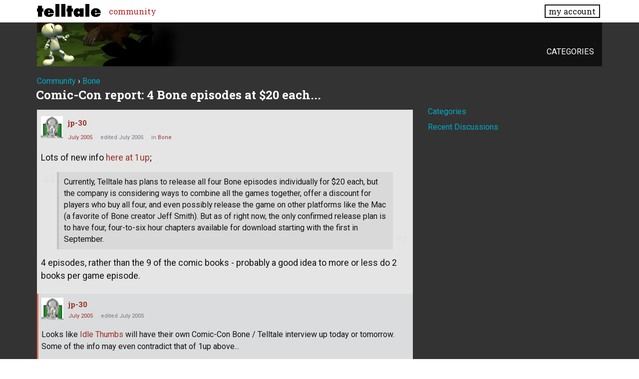

--- FILE ---
content_type: text/html; charset=utf-8
request_url: https://community.telltale.com/discussion/537/comic-con-report-4-bone-episodes-at-20-each
body_size: 36787
content:
<!doctype html>
<html lang="en">
<head>
  <meta name='viewport' content='width=device-width, initial-scale=1, minimum-scale=1, maximum-scale=1, user-scalable=no'>
  <meta charset='utf-8'>
    <title>Comic-Con report: 4 Bone episodes at $20 each... — Telltale Community</title>
  <link rel="stylesheet" href="/applications/dashboard/design/style.css?v=3.0" media="all" />
  <link rel="stylesheet" href="https://community.telltale.com/applications/dashboard/design/style-compat.css?v=3.0.2" media="all" />
  <link rel="stylesheet" href="/resources/design/vanillicon.css?v=3.0.2" media="all" />
  <link rel="stylesheet" href="/plugins/editor/design/editor.css?v=1.8.1" media="all" />
  <link rel="stylesheet" href="/applications/vanilla/design/tag.css?v=3.0" media="all" />
  <link rel="stylesheet" href="/themes/telltale/design/custom.css?v=1.0.2" media="all" />
  <link rel="stylesheet" href="/applications/vanilla/design/spoilers.css?v=3.0" media="all" />
  <link rel="shortcut icon" href="https://account.telltale.com/images/favicon_192.png" type="image/x-icon" />
  <link rel="canonical" href="https://community.telltale.com/discussion/537/comic-con-report-4-bone-episodes-at-20-each" />
  <meta property="og:type" content="article" />
  <meta name="theme-color" content="#000000" />
  <meta property="og:site_name" content="Telltale Community" />
  <meta name="twitter:title" property="og:title" content="Comic-Con report: 4 Bone episodes at $20 each..." />
  <meta property="og:url" content="https://community.telltale.com/discussion/537/comic-con-report-4-bone-episodes-at-20-each" />
  <meta name="description" property="og:description" content="Lots of new info here at 1up; Currently, Telltale has plans to release all four Bone episodes individually for $20 each, but the company is considering ways to combine all the games together, offer a discount for players who buy all four, and even possibly release the game on other platforms like the Mac (a favorite of Bone creator Jeff Smith)." />
  <meta property="og:image" content="https://account.telltale.com/images/default.meta.jpg" />
  <meta name="twitter:description" content="Lots of new info here at 1up; Currently, Telltale has plans to release all four Bone episodes individually for $20 each, but the company is considering ways to combine all the games together, offer a discount for players who buy all four, and even possibly release the game on other platforms like the Mac (a favorite of Bone creator Jeff Smith)." />
  <meta name="twitter:card" content="summary" />
  <script>gdn=window.gdn||{};gdn.meta={"ConfirmDeleteCommentHeading":"Delete Comment","ConfirmDeleteCommentText":"Are you sure you want to delete this comment?","emoji":{"assetPath":"https:\/\/community.telltale.com\/resources\/emoji","format":"<img class=\"emoji\" src=\"%1$s\" title=\"%2$s\" alt=\"%2$s\" height=\"20\" \/>","emoji":{"smile":"smile.png","smiley":"smiley.png","wink":"wink.png","blush":"blush.png","neutral":"neutral.png","relaxed":"relaxed.png","grin":"grin.png","joy":"joy.png","sweat_smile":"sweat_smile.png","lol":"lol.png","innocent":"innocent.png","naughty":"naughty.png","yum":"yum.png","relieved":"relieved.png","love":"love.png","sunglasses":"sunglasses.png","smirk":"smirk.png","expressionless":"expressionless.png","unamused":"unamused.png","sweat":"sweat.png","pensive":"pensive.png","confused":"confused.png","confounded":"confounded.png","kissing":"kissing.png","kissing_heart":"kissing_heart.png","kissing_smiling_eyes":"kissing_smiling_eyes.png","kissing_closed_eyes":"kissing_closed_eyes.png","tongue":"tongue.png","disappointed":"disappointed.png","worried":"worried.png","angry":"angry.png","rage":"rage.png","cry":"cry.png","persevere":"persevere.png","triumph":"triumph.png","frowning":"frowning.png","anguished":"anguished.png","fearful":"fearful.png","weary":"weary.png","sleepy":"sleepy.png","tired_face":"tired_face.png","grimace":"grimace.png","bawling":"bawling.png","open_mouth":"open_mouth.png","hushed":"hushed.png","cold_sweat":"cold_sweat.png","scream":"scream.png","astonished":"astonished.png","flushed":"flushed.png","sleeping":"sleeping.png","dizzy":"dizzy.png","no_mouth":"no_mouth.png","mask":"mask.png","star":"star.png","cookie":"cookie.png","warning":"warning.png","mrgreen":"mrgreen.png","heart":"heart.png","heartbreak":"heartbreak.png","kiss":"kiss.png","+1":"+1.png","-1":"-1.png","grey_question":"grey_question.png","trollface":"trollface.png","error":"grey_question.png"}},"DiscussionID":"537","Category":"Bone","editorVersion":"1.8.1","editorPluginAssets":"\/plugins\/editor","fileUpload-remove":"Remove file","fileUpload-reattach":"Click to re-attach","fileUpload-inserted":"Inserted","fileUpload-insertedTooltip":"This image has been inserted into the body of text.","wysiwygHelpText":"You are using <a href=\"https:\/\/en.wikipedia.org\/wiki\/WYSIWYG\" target=\"_new\">WYSIWYG<\/a> in your post.","bbcodeHelpText":"You can use <a href=\"http:\/\/en.wikipedia.org\/wiki\/BBCode\" target=\"_new\">BBCode<\/a> in your post.","htmlHelpText":"You can use <a href=\"http:\/\/htmlguide.drgrog.com\/cheatsheet.php\" target=\"_new\">Simple HTML<\/a> in your post.","markdownHelpText":"You can use <a href=\"http:\/\/en.wikipedia.org\/wiki\/Markdown\" target=\"_new\">Markdown<\/a> in your post.","textHelpText":"You are using plain text in your post.","editorWysiwygCSS":"\/plugins\/editor\/design\/wysiwyg.css","canUpload":false,"fileErrorSize":"File size is too large.","fileErrorFormat":"File format is not allowed.","fileErrorAlreadyExists":"File already uploaded.","fileErrorSizeFormat":"File size is too large and format is not allowed.","maxUploadSize":8388608,"editorFileInputName":"editorupload","allowedImageExtensions":"{\"1\":\"jpg\",\"2\":\"jpeg\",\"3\":\"gif\",\"4\":\"png\",\"5\":\"bmp\",\"6\":\"tiff\"}","allowedFileExtensions":"[\"txt\",\"jpg\",\"jpeg\",\"gif\",\"png\",\"bmp\",\"tiff\",\"ico\",\"zip\",\"gz\",\"tar.gz\",\"tgz\",\"psd\",\"ai\",\"fla\",\"pdf\",\"doc\",\"xls\",\"ppt\",\"docx\",\"xlsx\",\"pptx\",\"log\",\"rar\",\"7z\"]","maxFileUploads":"20","Spoiler":"Spoiler","show":"show","hide":"hide","AnalyticsTask":"tick","TaggingAdd":false,"TaggingSearchUrl":"\/tags\/search","MaxTagsAllowed":5,"TagHint":"Start to type...","LastCommentID":4075,"Vanilla_Comments_AutoRefresh":0,"RedirectTo":"","RedirectUrl":"","TransportError":"A fatal error occurred while processing the request.<br \/>The server returned the following response: %s","TransientKey":false,"WebRoot":"https:\/\/community.telltale.com\/","UrlFormat":"\/{Path}","Path":"discussion\/537\/comic-con-report-4-bone-episodes-at-20-each","Args":"","ResolvedPath":"vanilla\/discussion\/index","ResolvedArgs":{"DiscussionID":"537","DiscussionStub":"comic-con-report-4-bone-episodes-at-20-each","Page":""},"SignedIn":0,"ConfirmHeading":"Confirm","ConfirmText":"Are you sure you want to do that?","Okay":"Okay","Cancel":"Cancel","Search":"Search","ui":{"siteName":"Telltale Community","siteTitle":"Telltale Community","locale":"en","inputFormat":"markdown"},"context":{"host":"","basePath":"","assetPath":"","debug":false},"upload":{"maxSize":52428800,"allowedExtensions":["txt","jpg","jpeg","gif","png","bmp","tiff","ico","zip","gz","tar.gz","tgz","psd","ai","fla","pdf","doc","xls","ppt","docx","xlsx","pptx","log","rar","7z"]},"useNewFlyouts":false};
gdn.permissions={"permissions":{"profiles.view":true,"discussions.view":[-1,2,8,26,31,32,53,54,56,64,73,99,110,131,140]},"bans":[],"isAdmin":false};
window.__ACTIONS__=[];
</script>
  <script src="/js/library/jquery.js?v=3.0.2"></script>
  <script src="/js/library/jquery.form.js?v=3.0.2"></script>
  <script src="/js/library/jquery.popup.js?v=3.0.2"></script>
  <script src="/js/library/jquery.popin.js?v=3.0.2"></script>
  <script src="/js/library/jquery.gardenhandleajaxform.js?v=3.0.2"></script>
  <script src="/js/library/jquery.atwho.js?v=3.0.2"></script>
  <script src="/js/global.js?v=3.0.2"></script>
  <script src="/js/flyouts.js?v=3.0.2"></script>
  <script src="/js/library/jquery.autosize.min.js?v=3.0.2"></script>
  <script src="/applications/vanilla/js/autosave.js?v=3.0"></script>
  <script src="/applications/vanilla/js/discussion.js?v=3.0"></script>
  <script src="/plugins/editor/js/editor.js?v=1.8.1"></script>
  <script src="/plugins/editor/js/jquery.ui.widget.js?v=1.8.1"></script>
  <script src="/plugins/editor/js/jquery.iframe-transport.js?v=1.8.1"></script>
  <script src="/plugins/editor/js/jquery.fileupload.js?v=1.8.1"></script>
  <script src="/applications/vanilla/js/spoilers.js?v=3.0"></script>
  <script src="/applications/vanilla/js/tagging.js?v=3.0"></script>
  <script src="/js/library/jquery.tokeninput.js?v=3.0.2"></script>
  <script src="/themes/telltale/js/custom.js?v=1.0.2"></script>
  <script>var supportsAllFeatures = window.Promise && window.fetch && window.Symbol&& window.CustomEvent && Element.prototype.remove && Element.prototype.closest&& window.NodeList && NodeList.prototype.forEach;if (!supportsAllFeatures) {var head = document.getElementsByTagName('head')[0];var script = document.createElement('script');script.src = 'https://community.telltale.com/dist/polyfills.min.js?h=3.0.2';head.appendChild(script);} else {  }</script>
  <script src="https://community.telltale.com/api/v2/locales/en/translations.js?h=3.0.2" defer="defer"></script>
  <script src="https://community.telltale.com/dist/forum/runtime.min.js?h=3.0.2" defer="defer"></script>
  <script src="https://community.telltale.com/dist/forum/vendors.min.js?h=3.0.2" defer="defer"></script>
  <script src="https://community.telltale.com/dist/forum/shared.min.js?h=3.0.2" defer="defer"></script>
  <script src="https://community.telltale.com/dist/forum/addons/rich-editor.min.js?h=3.0.2" defer="defer"></script>
  <script src="https://community.telltale.com/dist/forum/addons/dashboard.min.js?h=3.0.2" defer="defer"></script>
  <script src="https://community.telltale.com/dist/forum/bootstrap.min.js?h=3.0.2" defer="defer"></script>
  <script type="application/ld+json">{"headline":"Comic-Con report: 4 Bone episodes at $20 each...","description":"Lots of new info here at 1up; (Quote) 4 episodes, rather than the 9 of the comic books - probably a good idea to more or less do 2 books per game episode.","discussionUrl":"https:\/\/community.telltale.com\/discussion\/537\/comic-con-report-4-bone-episodes-at-20-each","dateCreated":"2005-07-17 05:47:49","author":{"@context":"https:\/\/schema.org","@type":"Person","name":"jp-30","image":"https:\/\/secure.gravatar.com\/avatar\/f584b43ba34aba194c1a33c87378c39c?size=160&d=retro","url":"https:\/\/community.telltale.com\/profile\/jp-30"},"@context":"https:\/\/schema.org","@type":"DiscussionForumPosting"}</script>
  <script src="/js/fontfaceobserver.js"></script>
  <link rel="stylesheet" href="/css/bundle.css">
  <link rel="stylesheet" href="https://fonts.googleapis.com/css?family=Roboto+Slab:400,700|Roboto:400,400italic,700,700italic">
  <script>
    if (sessionStorage.getItem('fonts-loaded')) {
      document.documentElement.classList.add('fonts-loaded')
    } else {
      var roboto = new FontFaceObserver('Roboto')
      var slab   = new FontFaceObserver('Roboto Slab')
      Promise.all([roboto.load(), slab.load()]).then(function() {
        document.documentElement.classList.add('fonts-loaded')
        sessionStorage.setItem('fonts-loaded', true)
      })
    }
  </script>
</head>
<body id="vanilla_discussion_index" class="Vanilla Discussion isDesktop index  Section-Discussion Section-bone">



<header>
    <div class="z9001 fixed t0 w100 bg-white--transparent slab" role="banner">
      <div class="flex flex--justify-between relative container overflow-hidden">
        <div class="ml0 mt0.5 mb0.5 mr2" style="max-width: 128px;">
          <a href="https://www.telltale.com/" class="brand"><img src="/images/tt_logo.svg" alt="Telltale"></a>
        </div>
        <nav class="dn flex@lg flex--align-center">
          <ul class="nav nav--horizontal nav--gutters">
              <li><a href="https://community.telltale.com" class="nav-item is-active">community</a></li>
          </ul>
        </nav>

        <div class="dn flex@lg flex--align-center ml-auto">
          <a href="https://www.telltale.com/account/" class="button bg-white button--xs">my account</a>
        </div>

        <div class="dn@lg flex flux--justify-end items-center ml-auto">
          <a href="https://www.telltale.com/account/" class="block pointer mr3">
            <span class="sr-only">my account</span>
            <img src="/images/icons/profile.png" class="block" alt="" width="26" height="20">
          </a>
          <a href="#" class="block pointer js-hamburger">
            <span class="sr-only">menu</span>
            <img src="/images/icons/hamburger.png" class="block" alt="" width="26" height="20">
          </a>
        </div>
      </div>

      <nav class="mobile-nav" role="nav">
        <div class="container">
          <ul class="nav">
            <li><a href="https://community.telltale.com" class="nav-item block p1">community</a></li>
          </ul>
        </div>
      </nav>
    </div>
</header>


<main class="site__content">
  
  
  
  <div id="Frame" class="container">
    <div class="Head" id="Head">
      <div class="MeBox MeBox-SignIn"><div class="SignInLinks"><a href="/entry/signin?Target=discussion%2F537%2Fcomic-con-report-4-bone-episodes-at-20-each" rel="nofollow">Sign In</a> <span class="Bullet">&middot;</span> <a href="/entry/register?Target=discussion%2F537%2Fcomic-con-report-4-bone-episodes-at-20-each" class="ApplyButton" rel="nofollow">Register</a> </div> <div class="SignInIcons"></div></div>
      <ul class="SiteMenu">
        <li><a href="/categories" class="">Categories</a></li>
        
        
      </ul>
    </div>
    <div class="BreadcrumbsWrapper"><span class="Breadcrumbs" itemscope itemtype="http://data-vocabulary.org/Breadcrumb"><span class="CrumbLabel CrumbLabel HomeCrumb"><a href="https://community.telltale.com/" itemprop="url"><span itemprop="title">Community</span></a></span> <span itemprop="child" itemscope itemtype="http://data-vocabulary.org/Breadcrumb"><span class="Crumb">›</span> <span class="CrumbLabel bone Last"><a href="https://community.telltale.com/categories/bone-series-discussion" itemprop="url"><span itemprop="title">Bone</span></a></span> </span></span></div>
    <div class="row">
      <div id="Content" class="Content col col-8@lg"><div class="MessageList Discussion"><!-- Page Title -->
<div id="Item_0" class="PageTitle"><div class="Options"></div><h1>Comic-Con report: 4 Bone episodes at $20 each...</h1></div>

<div id="Discussion_537" class="Item ItemDiscussion">
    <div class="Discussion">
        <div class="Item-Header DiscussionHeader">
            <div class="AuthorWrap">
            <span class="Author">
                <a title="jp-30" href="/profile/jp-30" class="PhotoWrap"><img src="https://secure.gravatar.com/avatar/f584b43ba34aba194c1a33c87378c39c?size=160&amp;d=retro" alt="jp-30" class="ProfilePhoto ProfilePhotoMedium" /></a><a href="/profile/jp-30" class="Username">jp-30</a>            </span>
            <span class="AuthorInfo">
                            </span>
            </div>
            <div class="Meta DiscussionMeta">
            <span class="MItem DateCreated">
                <a href="https://community.telltale.com/discussion/537/comic-con-report-4-bone-episodes-at-20-each" class="Permalink" rel="nofollow"><time title="July 16, 2005  9:47PM" datetime="2005-07-17T05:47:49+00:00">July 2005</time></a>            </span>
                <span class="MItem"> <span title="Edited July 25, 2005 10:42PM by jp-30." class="DateUpdated">edited July 2005</span> </span>                 <span class="MItem Category"> in <a href="https://community.telltale.com/categories/bone-series-discussion">Bone</a></span>             </div>
        </div>
                <div class="Item-BodyWrap">
            <div class="Item-Body">
                <div class="Message userContent">
                    Lots of new info <a href="http://www.1up.com/do/previewPage?cId=3142068&amp;did=1" rel="nofollow">here at 1up</a>;<br />

<blockquote class="Quote UserQuote">

<div class="QuoteText">Currently, Telltale has plans to release all four Bone episodes individually for $20 each, but the company is considering ways to combine all the games together, offer a discount for players who buy all four, and even possibly release the game on other platforms like the Mac (a favorite of Bone creator Jeff Smith). But as of right now, the only confirmed release plan is to have four, four-to-six hour chapters available for download starting with the first in September.</div>
</blockquote>
<br />
4 episodes, rather than the 9 of the comic books - probably a good idea to more or less do 2 books per game episode.                </div>
                <div class="Reactions"></div>            </div>
        </div>
    </div>
</div>
</div><div class="CommentsWrap"><span class="BeforeCommentHeading"></span><div class="DataBox DataBox-Comments"><h2 class="CommentHeading">Comments</h2>    <ul class="MessageList DataList Comments">
                <li class="Item Alt ItemComment isOriginalPoster" id="Comment_4068">
            <div class="Comment">

                                <div class="Options">
                                    </div>
                                <div class="Item-Header CommentHeader">
                    <div class="AuthorWrap">
            <span class="Author">
               <a title="jp-30" href="/profile/jp-30" class="PhotoWrap"><img src="https://secure.gravatar.com/avatar/f584b43ba34aba194c1a33c87378c39c?size=160&amp;d=retro" alt="jp-30" class="ProfilePhoto ProfilePhotoMedium" /></a><a href="/profile/jp-30" class="Username">jp-30</a>            </span>
            <span class="AuthorInfo">
                             </span>
                    </div>
                    <div class="Meta CommentMeta CommentInfo">
            <span class="MItem DateCreated">
               <a href="/discussion/comment/4068/#Comment_4068" class="Permalink" name="Item_1" rel="nofollow"><time title="July 16, 2005 11:23PM" datetime="2005-07-17T07:23:05+00:00">July 2005</time></a>            </span>
                        <span class="MItem"> <span title="Edited July 17, 2005 7:23AM by jp-30." class="DateUpdated">edited July 2005</span> </span>                                            </div>
                </div>
                <div class="Item-BodyWrap">
                    <div class="Item-Body">
                        <div class="Message userContent">
                            Looks like <a href="http://www.idlethumbs.net" rel="nofollow">Idle Thumbs</a> will have their own Comic-Con Bone / Telltale interview up today or tomorrow. Some of the info may even contradict that of 1up above...                        </div>
                        <div class="Reactions"></div>                    </div>
                </div>
            </div>
        </li>
                <li class="Item ItemComment" id="Comment_4069">
            <div class="Comment">

                                <div class="Options">
                                    </div>
                                <div class="Item-Header CommentHeader">
                    <div class="AuthorWrap">
            <span class="Author">
               <a title="" href="/profile/" class="PhotoWrap"><img src="https://cdn.telltalegames.com/avatars/v1/200x250/ANON_avatar_0002.png" class="ProfilePhoto ProfilePhotoMedium" /></a><a href="/profile/" class="Username">Unknown</a>            </span>
            <span class="AuthorInfo">
                             </span>
                    </div>
                    <div class="Meta CommentMeta CommentInfo">
            <span class="MItem DateCreated">
               <a href="/discussion/comment/4069/#Comment_4069" class="Permalink" name="Item_2" rel="nofollow"><time title="July 16, 2005 11:43PM" datetime="2005-07-17T07:43:19+00:00">July 2005</time></a>            </span>
                        <span class="MItem"> <span title="Edited July 17, 2005 7:43AM." class="DateUpdated">edited July 2005</span> </span>                                            </div>
                </div>
                <div class="Item-BodyWrap">
                    <div class="Item-Body">
                        <div class="Message userContent">
                            I hope you can pay without a credit card, if not alor of people will be getting excluded.                        </div>
                        <div class="Reactions"></div>                    </div>
                </div>
            </div>
        </li>
                <li class="Item Alt ItemComment" id="Comment_4070">
            <div class="Comment">

                                <div class="Options">
                                    </div>
                                <div class="Item-Header CommentHeader">
                    <div class="AuthorWrap">
            <span class="Author">
               <a title="artwking" href="/profile/artwking" class="PhotoWrap"><img src="https://cdn.telltalegames.com/avatars/v1/200x250/ANON_avatar_0002.png" alt="artwking" class="ProfilePhoto ProfilePhotoMedium" /></a><a href="/profile/artwking" class="Username">artwking</a>            </span>
            <span class="AuthorInfo">
                             </span>
                    </div>
                    <div class="Meta CommentMeta CommentInfo">
            <span class="MItem DateCreated">
               <a href="/discussion/comment/4070/#Comment_4070" class="Permalink" name="Item_3" rel="nofollow"><time title="July 17, 2005  2:25AM" datetime="2005-07-17T10:25:36+00:00">July 2005</time></a>            </span>
                        <span class="MItem"> <span title="Edited July 17, 2005 10:25AM by artwking." class="DateUpdated">edited July 2005</span> </span>                                            </div>
                </div>
                <div class="Item-BodyWrap">
                    <div class="Item-Body">
                        <div class="Message userContent">
                            
<blockquote class="Quote UserQuote">

<div class="QuoteText">I hope you can pay without a credit card, if not alor of people will be getting excluded.</div>
</blockquote>
Like China and India.                        </div>
                        <div class="Reactions"></div>                    </div>
                </div>
            </div>
        </li>
                <li class="Item ItemComment" id="Comment_4071">
            <div class="Comment">

                                <div class="Options">
                                    </div>
                                <div class="Item-Header CommentHeader">
                    <div class="AuthorWrap">
            <span class="Author">
               <a title="" href="/profile/" class="PhotoWrap"><img src="https://cdn.telltalegames.com/avatars/v1/200x250/ANON_avatar_0002.png" class="ProfilePhoto ProfilePhotoMedium" /></a><a href="/profile/" class="Username">Unknown</a>            </span>
            <span class="AuthorInfo">
                             </span>
                    </div>
                    <div class="Meta CommentMeta CommentInfo">
            <span class="MItem DateCreated">
               <a href="/discussion/comment/4071/#Comment_4071" class="Permalink" name="Item_4" rel="nofollow"><time title="July 17, 2005  4:10PM" datetime="2005-07-18T00:10:55+00:00">July 2005</time></a>            </span>
                        <span class="MItem"> <span title="Edited July 18, 2005 12:10AM." class="DateUpdated">edited July 2005</span> </span>                                            </div>
                </div>
                <div class="Item-BodyWrap">
                    <div class="Item-Body">
                        <div class="Message userContent">
                            God bless you, Telltale!  Possible Mac support is better than none at all!<br />
<br />
Hmm... 4 episodes... does that mean we'll see Lucius and the rest of Barrelhaven in the first game, or does that one not cover the Great Cow Race?                        </div>
                        <div class="Reactions"></div>                    </div>
                </div>
            </div>
        </li>
                <li class="Item Alt ItemComment isOriginalPoster" id="Comment_4072">
            <div class="Comment">

                                <div class="Options">
                                    </div>
                                <div class="Item-Header CommentHeader">
                    <div class="AuthorWrap">
            <span class="Author">
               <a title="jp-30" href="/profile/jp-30" class="PhotoWrap"><img src="https://secure.gravatar.com/avatar/f584b43ba34aba194c1a33c87378c39c?size=160&amp;d=retro" alt="jp-30" class="ProfilePhoto ProfilePhotoMedium" /></a><a href="/profile/jp-30" class="Username">jp-30</a>            </span>
            <span class="AuthorInfo">
                             </span>
                    </div>
                    <div class="Meta CommentMeta CommentInfo">
            <span class="MItem DateCreated">
               <a href="/discussion/comment/4072/#Comment_4072" class="Permalink" name="Item_5" rel="nofollow"><time title="July 20, 2005  2:35AM" datetime="2005-07-20T10:35:24+00:00">July 2005</time></a>            </span>
                        <span class="MItem"> <span title="Edited July 20, 2005 10:35AM by jp-30." class="DateUpdated">edited July 2005</span> </span>                                            </div>
                </div>
                <div class="Item-BodyWrap">
                    <div class="Item-Body">
                        <div class="Message userContent">
                            <b>Idle Thumbs</b> now has their lovely 2-page preview of Bone up;<br />
<br />
<a href="http://www.idlethumbs.net/display.php?id=197&amp;p=1" rel="nofollow">Comic-Con '05: Out From Boneville </a>                        </div>
                        <div class="Reactions"></div>                    </div>
                </div>
            </div>
        </li>
                <li class="Item ItemComment" id="Comment_4073">
            <div class="Comment">

                                <div class="Options">
                                    </div>
                                <div class="Item-Header CommentHeader">
                    <div class="AuthorWrap">
            <span class="Author">
               <a title="" href="/profile/" class="PhotoWrap"><img src="https://cdn.telltalegames.com/avatars/v1/200x250/ANON_avatar_0002.png" class="ProfilePhoto ProfilePhotoMedium" /></a><a href="/profile/" class="Username">Unknown</a>            </span>
            <span class="AuthorInfo">
                             </span>
                    </div>
                    <div class="Meta CommentMeta CommentInfo">
            <span class="MItem DateCreated">
               <a href="/discussion/comment/4073/#Comment_4073" class="Permalink" name="Item_6" rel="nofollow"><time title="July 20, 2005  3:51AM" datetime="2005-07-20T11:51:38+00:00">July 2005</time></a>            </span>
                        <span class="MItem"> <span title="Edited July 20, 2005 11:51AM." class="DateUpdated">edited July 2005</span> </span>                                            </div>
                </div>
                <div class="Item-BodyWrap">
                    <div class="Item-Body">
                        <div class="Message userContent">
                            Cool!  The Jeff Smith quote at the start made me giggle <img class="emoji" src="https://community.telltale.com/resources/emoji/smile.png" title=":)" alt=":)" height="20" />                        </div>
                        <div class="Reactions"></div>                    </div>
                </div>
            </div>
        </li>
                <li class="Item Alt ItemComment" id="Comment_4074">
            <div class="Comment">

                                <div class="Options">
                                    </div>
                                <div class="Item-Header CommentHeader">
                    <div class="AuthorWrap">
            <span class="Author">
               <a title="" href="/profile/" class="PhotoWrap"><img src="https://cdn.telltalegames.com/avatars/v1/200x250/ANON_avatar_0002.png" class="ProfilePhoto ProfilePhotoMedium" /></a><a href="/profile/" class="Username">Unknown</a>            </span>
            <span class="AuthorInfo">
                             </span>
                    </div>
                    <div class="Meta CommentMeta CommentInfo">
            <span class="MItem DateCreated">
               <a href="/discussion/comment/4074/#Comment_4074" class="Permalink" name="Item_7" rel="nofollow"><time title="July 25, 2005  2:00PM" datetime="2005-07-25T22:00:29+00:00">July 2005</time></a>            </span>
                        <span class="MItem"> <span title="Edited July 25, 2005 10:00PM." class="DateUpdated">edited July 2005</span> </span>                                            </div>
                </div>
                <div class="Item-BodyWrap">
                    <div class="Item-Body">
                        <div class="Message userContent">
                            wow $20 is really cheap i was expecting a lot more.... if you bought 1 episode each successive episode you buy you should get a little discount..its a nice incentive to purchase all 4  <img class="emoji" src="https://community.telltale.com/resources/emoji/smile.png" title=":)" alt=":)" height="20" />                        </div>
                        <div class="Reactions"></div>                    </div>
                </div>
            </div>
        </li>
                <li class="Item ItemComment" id="Comment_4075">
            <div class="Comment">

                                <div class="Options">
                                    </div>
                                <div class="Item-Header CommentHeader">
                    <div class="AuthorWrap">
            <span class="Author">
               <a title="" href="/profile/" class="PhotoWrap"><img src="https://cdn.telltalegames.com/avatars/v1/200x250/ANON_avatar_0002.png" class="ProfilePhoto ProfilePhotoMedium" /></a><a href="/profile/" class="Username">Unknown</a>            </span>
            <span class="AuthorInfo">
                             </span>
                    </div>
                    <div class="Meta CommentMeta CommentInfo">
            <span class="MItem DateCreated">
               <a href="/discussion/comment/4075/#Comment_4075" class="Permalink" name="Item_8" rel="nofollow"><time title="July 25, 2005  2:42PM" datetime="2005-07-25T22:42:31+00:00">July 2005</time></a>            </span>
                        <span class="MItem"> <span title="Edited July 25, 2005 10:42PM." class="DateUpdated">edited July 2005</span> </span>                                            </div>
                </div>
                <div class="Item-BodyWrap">
                    <div class="Item-Body">
                        <div class="Message userContent">
                            Has it been confirmed anywhere by Telltale themselves how many episodes there will be?  Will there be nine, so there's one for each comic?  Or will there be fewer, so the stories will overlap a bit in each game and people will have to pay less to get the whole series as it comes out?<br />

<blockquote class="Quote UserQuote">

<div class="QuoteText">The Jeff Smith quote at the start made me giggle <img class="emoji" src="https://community.telltale.com/resources/emoji/smile.png" title=":)" alt=":)" height="20" /></div>
</blockquote>
<br />
Me too. Only adventure gamers will giggle at that. <img class="emoji" src="https://community.telltale.com/resources/emoji/lol.png" title=":D" alt=":D" height="20" />                        </div>
                        <div class="Reactions"></div>                    </div>
                </div>
            </div>
        </li>
            </ul>
</div><div class="P PagerWrap"></div></div>                <div class="Foot Closed">
                    <div class="Note Closed SignInOrRegister"><a href="/account/login?rd=/discussion/537/comic-con-report-4-bone-episodes-at-20-each">Sign in</a> to comment in this discussion.                    </div>
                                    </div>
            </div>
      <div id="Panel" class="Panel col col-4@lg"><div class="BoxFilter BoxDiscussionFilter">
    <span class="sr-only BoxFilter-HeadingWrap">
        <h2 class="BoxFilter-Heading">
            Quick Links        </h2>
    </span>
    <ul role="nav" class="FilterMenu">
        <li class="AllCategories"><a href="/categories"><span aria-hidden="true" class="Sprite SpAllCategories"></span> Categories</a></li>         <li class="Discussions"><a href="/discussions" class=""><span aria-hidden="true" class="Sprite SpDiscussions"></span> Recent Discussions</a></li>
                    </ul>
</div>
</div>
    </div>
  </div>
</main>

<footer class="global-footer">
  <div class="container">
    <div class="flex flex--align-center flex--wrap">
      <a href="https://www.telltale.com/" class="brand brand--white mr3" style="max-width: 128px;"><svg viewBox="0 0 120 24"><path d="M12 8.8l2.3-.1v5.5L12 14v8.9H5V14l-1.7.2V8.7l1.7.1V4h7v4.8zM22.2 17c0 .7.1 1.3.3 1.8.2.5.7.7 1.3.7.4 0 .7-.1.9-.4.3-.2.4-.5.5-.8H32c-.2.8-.6 1.6-1.1 2.2-.6.6-1.2 1.2-2 1.6-.8.4-1.6.7-2.4.9s-1.7.3-2.5.3c-1.1 0-2.2-.2-3.3-.5s-2-.7-2.8-1.4c-.8-.6-1.5-1.4-1.9-2.3-.5-.9-.7-2-.7-3.2 0-1.1.2-2.2.6-3.2.4-1 1-1.8 1.8-2.4s1.6-1.2 2.6-1.6c1-.4 2.1-.5 3.2-.5 1.2 0 2.4.2 3.4.6 1.1.4 2 .9 2.8 1.6.8.7 1.4 1.6 1.9 2.5s.7 2.1.7 3.3c0 .1 0 .2-.1.3v.3h-10v.2zm3.3-3c0-.5-.2-.9-.5-1.3s-.7-.6-1.2-.6-.9.2-1.1.5-.4.8-.4 1.4h3.2zM34.8 1h7v21.9h-7V1zM44.9 1h7v21.9h-7V1zM62.7 8.8l2.3-.1v5.5l-2.3-.2v8.9h-7V14l-1.7.2V8.6l1.7.1V3.9h7v4.9zM76.6 21.1h-.2c-.7.8-1.4 1.3-2 1.7-.6.4-1.4.5-2.3.5s-1.8-.2-2.5-.6c-.8-.4-1.4-1-1.9-1.7s-.9-1.5-1.2-2.4-.5-1.9-.5-2.7c0-.9.2-1.8.4-2.7s.7-1.7 1.2-2.4 1.2-1.3 2-1.8c.8-.4 1.7-.6 2.7-.6 1.8 0 3.2.7 4.2 2h.2l-.2-1.7h6.8V23h-6.8l.1-1.9zm-3.3-3.8c.3.4.8.6 1.4.6.6 0 1.1-.2 1.4-.6.3-.4.5-.9.5-1.6 0-.6-.2-1-.5-1.4-.4-.4-.8-.5-1.4-.5-.5 0-1 .2-1.3.6-.3.4-.5.8-.5 1.4-.1.6.1 1.1.4 1.5zM86.1 1h7v21.9h-7V1zM102.4 17c0 .7.1 1.3.3 1.8.2.5.7.7 1.3.7.4 0 .7-.1.9-.4.3-.2.4-.5.5-.8h6.8c-.2.8-.6 1.6-1.1 2.2-.6.6-1.2 1.2-2 1.6-.8.4-1.6.7-2.4.9-.8.2-1.7.3-2.5.3-1.1 0-2.2-.2-3.3-.5-1-.3-2-.7-2.8-1.4-.8-.6-1.5-1.4-1.9-2.3-.5-.9-.7-2-.7-3.2 0-1.1.2-2.2.6-3.2.4-1 1-1.8 1.8-2.4s1.6-1.2 2.6-1.6c1-.4 2.1-.5 3.2-.5 1.2 0 2.4.2 3.4.6 1.1.4 2 .9 2.8 1.6.8.7 1.4 1.6 1.9 2.5.5 1 .7 2.1.7 3.3 0 .1 0 .2-.1.3v.3h-10v.2zm3.3-3c0-.5-.2-.9-.5-1.3s-.7-.6-1.2-.6-.9.2-1.1.5c-.3.4-.4.8-.4 1.4h3.2z"/><path d="M112.8 4.6c1.2 0 2.2 1 2.2 2.2S114 9 112.7 9c-1.3 0-2.3-1-2.3-2.2s1.1-2.2 2.4-2.2zm-.1.4c-1 0-1.7.8-1.7 1.8s.7 1.8 1.7 1.8 1.7-.8 1.7-1.7c0-1.1-.7-1.9-1.7-1.9zm-.3 2.9h-.5V5.7c.2 0 .5-.1.8-.1.4 0 .6.1.8.2.1.1.2.3.2.5 0 .3-.2.4-.5.5.2.1.3.2.4.5.1.3.1.5.2.5h-.5c-.1-.1-.1-.3-.2-.5 0-.2-.2-.3-.5-.3h-.2v.9zm0-1.2h.2c.3 0 .5-.1.5-.3 0-.2-.1-.3-.5-.3h-.3v.6z"/></svg></a>

      <nav>
        <ul class="nav nav--horizontal nav--gutters">
          <li><a href="https://community.telltale.com" class="">community</a></li>
        </ul>
      </nav>

      <div class="global-footer__social">
        <a href="https://www.facebook.com/telltalegames/" class="social-icon js-external">
          <img src="/images/facebook.png" alt="facebook" width="64" height="64">
        </a>
        <a href="https://twitter.com/telltalegames" class="social-icon js-external">
          <img src="/images/twitter.png" alt="twitter" width="64" height="64">
        </a>
        <a href="https://www.youtube.com/user/TelltaleGames" class="social-icon js-external">
          <img src="/images/youtube.png" alt="youtube" width="64" height="64">
        </a>
        <a href="https://www.pinterest.com/telltalegames/" class="social-icon js-external">
          <img src="/images/pinterest.png" alt="pinterest" width="64" height="64">
        </a>
        <a href="https://telltalegames.tumblr.com/" class="social-icon js-external">
          <img src="/images/tumblr.png" alt="tumblr" width="64" height="64">
        </a>
      </div>
    </div>

    <div class="global-footer__legal">
      <p class="text-legal">&copy; 2019 Telltale, Incorporated. All rights reserved. <a href="https://www.telltale.com/tos">Terms of Service</a> / <a href="https://www.telltale.com/privacy-policy">Privacy Policy</a></p>
    </div>
  </div>
</footer>
<!--  v.2.6 -->



<script src="/js/commons.bundle.js"></script>
</body>
</html>
